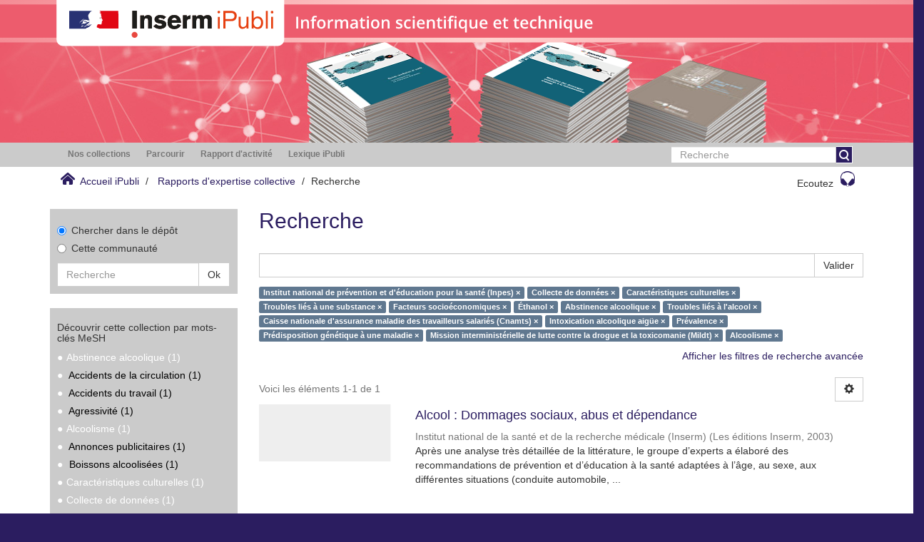

--- FILE ---
content_type: text/html;charset=utf-8
request_url: https://ipubli.inserm.fr/handle/10608/1/discover?filtertype_10=mesh&filtertype_11=mesh&filtertype_12=mesh&filter_relational_operator_12=equals&filter_relational_operator_11=equals&filter_relational_operator_10=equals&filtertype_0=mesh&filtertype_1=mesh&filtertype_2=mesh&filter_relational_operator_1=equals&filtertype_3=mesh&filter_relational_operator_0=equals&filtertype_4=sponsorship&filter_2=Abstinence+alcoolique&filter_relational_operator_3=equals&filtertype_5=mesh&filter_1=Caract%C3%A9ristiques+culturelles&filter_relational_operator_2=equals&filtertype_6=mesh&filter_0=Collecte+de+donn%C3%A9es&filter_relational_operator_5=equals&filtertype_7=mesh&filter_relational_operator_4=equals&filtertype_8=sponsorship&filter_6=Pr%C3%A9valence&filter_relational_operator_7=equals&filtertype_9=mesh&filter_5=Intoxication+alcoolique+aig%C3%BCe&filter_relational_operator_6=equals&filter_4=Caisse+nationale+d%27assurance+maladie+des+travailleurs+salari%C3%A9s+%28Cnamts%29&filter_relational_operator_9=equals&filter_3=Troubles+li%C3%A9s+%C3%A0+l%27alcool&filter_relational_operator_8=equals&filter_11=Facteurs+socio%C3%A9conomiques&filter_9=Alcoolisme&filter_10=Troubles+li%C3%A9s+%C3%A0+une+substance&filter_8=Mission+interminist%C3%A9rielle+de+lutte+contre+la+drogue+et+la+toxicomanie+%28Mildt%29&filter_7=Pr%C3%A9disposition+g%C3%A9n%C3%A9tique+%C3%A0+une+maladie&filter_12=%C3%89thanol&filtertype=sponsorship&filter_relational_operator=equals&filter=Institut+national+de+pr%C3%A9vention+et+d%27%C3%A9ducation+pour+la+sant%C3%A9+%28Inpes%29
body_size: 71888
content:
<!DOCTYPE html>
            <!--[if lt IE 7]> <html class="no-js lt-ie9 lt-ie8 lt-ie7" lang="en"> <![endif]-->
            <!--[if IE 7]>    <html class="no-js lt-ie9 lt-ie8" lang="en"> <![endif]-->
            <!--[if IE 8]>    <html class="no-js lt-ie9" lang="en"> <![endif]-->
            <!--[if gt IE 8]><!--> <html class="no-js" lang="en"> <!--<![endif]-->
            <head><META http-equiv="Content-Type" content="text/html; charset=UTF-8">
<meta content="text/html; charset=UTF-8" http-equiv="Content-Type">
<meta content="IE=edge,chrome=1" http-equiv="X-UA-Compatible">
<meta content="width=device-width,initial-scale=1" name="viewport">
<link rel="shortcut icon" href="/themes/Inserm_ExpColl/images/favicon.ico">
<link rel="apple-touch-icon" href="/themes/Inserm_ExpColl/images/apple-touch-icon.png">
<meta name="Generator" content="DSpace 5.5">
<link href="/themes/Inserm_ExpColl/styles/main.css" rel="stylesheet">
<link type="application/opensearchdescription+xml" rel="search" href="http://ipubli.inserm.fr:80/open-search/description.xml" title="DSpace">
<script>
                //Clear default text of emty text areas on focus
                function tFocus(element)
                {
                if (element.value == ' '){element.value='';}
                }
                //Clear default text of emty text areas on submit
                function tSubmit(form)
                {
                var defaultedElements = document.getElementsByTagName("textarea");
                for (var i=0; i != defaultedElements.length; i++){
                if (defaultedElements[i].value == ' '){
                defaultedElements[i].value='';}}
                }
                //Disable pressing 'enter' key to submit a form (otherwise pressing 'enter' causes a submission to start over)
                function disableEnterKey(e)
                {
                var key;

                if(window.event)
                key = window.event.keyCode; //Internet Explorer
                else
                key = e.which; //Firefox and Netscape

                if(key == 13) //if "Enter" pressed, then disable!
                return false;
                else
                return true;
                }
            </script><!--[if lt IE 9]>
                <script src="/themes/Inserm_ExpColl/vendor/html5shiv/dist/html5shiv.js"> </script>
                <script src="/themes/Inserm_ExpColl/vendor/respond/dest/respond.min.js"> </script>
                <![endif]--><script src="/themes/Inserm_ExpColl/vendor/modernizr/modernizr.min.js"> </script>
<title>Recherche</title>
<script type="text/javascript">var switchTo5x=true;</script><script src="//w.sharethis.com/button/buttons.js" type="text/javascript"> </script><script src="//s.sharethis.com/loader.js" type="text/javascript"> </script><script src="//f1-eu.readspeaker.com/script/5428/ReadSpeaker.js?pids=embhl" type="text/javascript"> </script><script src="/static/js/inserm-analytics.js"> </script>
</head><body>
<div class="top-container">
<header>
<div role="navigation" class="navbar navbar-default navbar-static-top">
<div class="hidden-xs hidden-sm banner">
<img src="/themes/Inserm_ExpColl//images/ExpertiseColl.png"><img style="position: absolute;               top:0px;               z-index: 2;               height: 35%;" src="/themes/Inserm_ExpColl//images/RoseDesktop.svg"></div>
<div class="visible-xs visible-sm hidden-md hidden-lg banner">
<img src="/themes/Inserm_ExpColl//images/header-mob-EC.jpg"><img style="position: absolute;               left: 0px;               top:0px;               z-index: 2; " src="/themes/Inserm_ExpColl//images/RoseMobIST.svg"></div>
</div>
</header>
<div class="hidden" id="no-js-warning-wrapper">
<div id="no-js-warning">
<div class="notice failure">JavaScript is disabled for your browser. Some features of this site may not work without it.</div>
</div>
</div>
<div class="row">
<div role="navigation" class="col-xs-12 col-sm-12 ds-navigation">
<div class="container">
<div class="hidden-sm hidden-xs">
<div class="word-break hidden-print" id="ds-options">
<div class="col-xs-12 col-sm-6 col-md-9">
<ul class="nav nav-pills">
<li role="presentation" class="dropdown ">
<a aria-expanded="false" aria-haspopup="true" role="button" href="#" data-toggle="dropdown" class="dropdown-toggle">
<h2 class="ds-option-set-head  h6">Nos collections</h2>
</a>
<ul class="dropdown-menu">
<li id="aspect_viewArtifacts_Navigation_list_communityBrowse" class="list-group">
<a href="/handle/10608/1" class="list-group-item ds-option">Rapports d'expertise collective</a><a href="/handle/10608/10030" class="list-group-item ds-option">Les Cahiers du Comit&eacute; pour l'histoire de l'Inserm</a><a href="/handle/10608/10901" class="list-group-item ds-option">Archives et patrimoine num&eacute;rique</a><a href="/handle/10608/224" class="list-group-item ds-option">Revue m&eacute;decine/sciences</a><a href="/handle/10608/6819" class="list-group-item ds-option">Inserm magazine</a><a href="/handle/10608/9999" class="list-group-item ds-option">Les Dossiers Sciences et soci&eacute;t&eacute;</a>
</li>
</ul>
</li>
<li role="presentation" class="dropdown browse">
<a aria-expanded="false" aria-haspopup="true" role="button" href="#" data-toggle="dropdown" class="dropdown-toggle">
<h2 class="ds-option-set-head  h6">Parcourir</h2>
</a>
<ul class="dropdown-menu">
<li id="aspect_viewArtifacts_Navigation_list_browse" class="list-group">
<a class="list-group-item active"><span class="h5 list-group-item-heading  h5">Tout iPubli</span></a><a href="/community-list" class="list-group-item ds-option">Communaut&eacute;s &amp; Collections</a><a href="/browse?type=dateissued" class="list-group-item ds-option">Par date de publication</a><a href="/browse?type=author" class="list-group-item ds-option">Auteurs</a><a href="/browse?type=title" class="list-group-item ds-option">Titres</a><a href="/browse?type=subject" class="list-group-item ds-option">Sujets</a><a class="list-group-item active"><span class="h5 list-group-item-heading  h5">Cette communaut&eacute;</span></a><a href="/handle/10608/1/browse?type=dateissued" class="list-group-item ds-option">Par date de publication</a><a href="/handle/10608/1/browse?type=author" class="list-group-item ds-option">Auteurs</a><a href="/handle/10608/1/browse?type=title" class="list-group-item ds-option">Titres</a><a href="/handle/10608/1/browse?type=subject" class="list-group-item ds-option">Sujets</a>
</li>
</ul>
</li>
<li role="presentation" class="dropdown account">
<a aria-expanded="false" aria-haspopup="true" role="button" href="#" data-toggle="dropdown" class="dropdown-toggle">
<h2 class="ds-option-set-head  h6">Mon compte</h2>
</a>
<ul class="dropdown-menu">
<li id="aspect_viewArtifacts_Navigation_list_account" class="list-group">
<a href="/login" class="list-group-item ds-option">Ouvrir une session</a>
</li>
</ul>
</li>
<li role="presentation" class="dropdown context">
<a aria-expanded="false" aria-haspopup="true" role="button" href="#" data-toggle="dropdown" class="dropdown-toggle"></a>
<ul class="dropdown-menu">
<li id="aspect_viewArtifacts_Navigation_list_context" class="list-group"></li>
</ul>
</li>
<li role="presentation" class="dropdown administrative">
<a aria-expanded="false" aria-haspopup="true" role="button" href="#" data-toggle="dropdown" class="dropdown-toggle"></a>
<ul class="dropdown-menu">
<li id="aspect_viewArtifacts_Navigation_list_administrative" class="list-group"></li>
</ul>
</li>
<li role="presentation" class="dropdown reportingSuite">
<a aria-expanded="false" aria-haspopup="true" role="button" href="#" data-toggle="dropdown" class="dropdown-toggle">
<h2 class="ds-option-set-head  h6">Rapport d'activit&eacute;</h2>
</a>
<ul class="dropdown-menu">
<li id="aspect_statistics_Navigation_list_reportingSuite" class="list-group atmire-module">
<a href="/handle/10608/1/most-popular/item" class="list-group-item ds-option">Publications les plus consult&eacute;es</a><a href="/handle/10608/1/most-popular/country" class="list-group-item ds-option">Statistiques par pays</a><a href="/handle/10608/1/most-popular/author" class="list-group-item ds-option">Auteurs les plus consult&eacute;s</a>
</li>
</ul>
</li>
<li class="dropdown" role="presentation">
<a aria-expanded="false" aria-haspopup="true" role="button" class="dropdown-toggle" href="/viewlexicon">
<h2 class="ds-option-set-head  h6">Lexique iPubli</h2>
</a>
</li>
</ul>
</div>
<div class="col-md-3">
<div class="ds-option-set" id="ds-search-option">
<form method="post" class="" id="ds-search-form" action="/discover">
<fieldset>
<div class="input-group">
<input placeholder="Recherche" type="text" class="ds-text-field form-control" name="query"><span class="input-group-btn"><button title="Valider" class="ds-button-field btn btn-primary" onclick="
                                                        var radio = document.getElementById(&quot;ds-search-form-scope-container&quot;);
                                                        if (radio != undefined &amp;&amp; radio.checked)
                                                        {
                                                        var form = document.getElementById(&quot;ds-search-form&quot;);
                                                        form.action=
                                                    &quot;/handle/&quot; + radio.value + &quot;/discover&quot; ; 
                                                        }
                                                    "></button></span>
</div>
</fieldset>
</form>
</div>
</div>
</div>
</div>
<div class="pull-left visible-sm visible-xs">
<button type="button" class="navbar-toggle" data-toggle="offcanvas"><span class="sr-only">Toggle navigation</span><span class="icon-bar"></span><span class="icon-bar"></span><span class="icon-bar"></span></button>
</div>
</div>
</div>
</div>
<div class="trail-wrapper hidden-print">
<div class="container">
<div class="row">
<div class="col-xs-12">
<div class="breadcrumb dropdown visible-xs">
<a data-toggle="dropdown" class="dropdown-toggle" role="button" href="#" id="trail-dropdown-toggle"><i aria-hidden="true" class="glyphicon glyphicon-home"></i>&nbsp;
                                            Accueil iPubli&nbsp;<b class="caret"></b></a>
<ul aria-labelledby="trail-dropdown-toggle" role="menu" class="dropdown-menu">
<li role="presentation">
<a role="menuitem" href="/"><i aria-hidden="true" class="glyphicon glyphicon-home"></i>&nbsp;
                        Accueil iPubli</a>
</li>
<li role="presentation">
<a role="menuitem" href="/handle/10608/1">Rapports d'expertise collective</a>
</li>
<li role="presentation" class="disabled">
<a href="#" role="menuitem">Recherche</a>
</li>
</ul>
</div>
<ul class="breadcrumb pull-left hidden-xs">
<li>
<i class="home-icon"></i>&nbsp;
            <a href="/">Accueil iPubli</a>
</li>
<li>
<a href="/handle/10608/1">Rapports d'expertise collective</a>
</li>
<li class="active">Recherche</li>
</ul>
<div class="pull-right">
<div class="rs_skip" id="readspeaker_button1">
<a class="btn btn-default headphone-button" accesskey="L" rel="nofollow" href="//app-eu.readspeaker.com/cgi-bin/rsent?customerid=5428&lang=fr_fr&readid=main-container&url=" onclick="readpage(this.href, 'xp1'); return false;">Ecoutez<span class="headphone-icon"></span></a>
</div>
<div class="rs_skip rs_preserve" id="xp1"></div>
</div>
</div>
</div>
</div>
</div>
<div class="container" id="main-container">
<div class="row row-offcanvas row-offcanvas-right">
<div class="horizontal-slider clearfix">
<div class="hidden-xs col-sm-3 col-md-3 left-side-bar">
<div></div>
<div class="ds-search-sidebar sidebar-block">
<form method="post" class="" id="ds-search-form" action="/discover">
<fieldset>
<div class="radio">
<label><input checked value="" name="scope" type="radio" id="ds-search-form-scope-all">Chercher dans le d&eacute;p&ocirc;t</label>
</div>
<div class="radio">
<label><input name="scope" type="radio" id="ds-search-form-scope-container" value="10608/1">Cette communaut&eacute;</label>
</div>
<div class="input-group">
<input placeholder="Recherche" type="text" class="ds-text-field form-control" name="query"><span class="input-group-btn"><button title="Valider" class="ds-button-field btn btn-default"><span>Ok</span></button></span>
</div>
</fieldset>
</form>
</div>
<div class="sidebar-block discovery-facet">
<h2 class="ds-head page-header discovery-facet-header h5">D&eacute;couvrir cette collection par mots-cl&eacute;s MeSH</h2>
<ul id="aspect_discovery_SidebarFacetsTransformer_list_mesh" class="ds-simple-list">
<li id="aspect_discovery_SidebarFacetsTransformer_item_0_5394443708395517" class="ds-simple-list-item selected">Abstinence alcoolique (1)</li>
<li class="ds-simple-list-item">
<a href="/handle/10608/1/discover?filtertype_10=mesh&filtertype_11=mesh&filtertype_12=sponsorship&filtertype_13=mesh&filter_relational_operator_12=equals&filter_relational_operator_11=equals&filter_relational_operator_10=equals&filter_relational_operator_13=equals&filtertype_0=sponsorship&filtertype_1=mesh&filtertype_2=mesh&filter_relational_operator_1=equals&filtertype_3=mesh&filter_relational_operator_0=equals&filtertype_4=mesh&filter_2=Caract%C3%A9ristiques+culturelles&filter_relational_operator_3=equals&filtertype_5=mesh&filter_1=Collecte+de+donn%C3%A9es&filter_relational_operator_2=equals&filtertype_6=mesh&filter_0=Institut+national+de+pr%C3%A9vention+et+d%27%C3%A9ducation+pour+la+sant%C3%A9+%28Inpes%29&filter_relational_operator_5=equals&filtertype_7=mesh&filter_relational_operator_4=equals&filtertype_8=sponsorship&filter_6=Abstinence+alcoolique&filter_relational_operator_7=equals&filtertype_9=mesh&filter_5=%C3%89thanol&filter_relational_operator_6=equals&filter_4=Facteurs+socio%C3%A9conomiques&filter_relational_operator_9=equals&filter_3=Troubles+li%C3%A9s+%C3%A0+une+substance&filter_relational_operator_8=equals&filter_11=Pr%C3%A9disposition+g%C3%A9n%C3%A9tique+%C3%A0+une+maladie&filter_9=Intoxication+alcoolique+aig%C3%BCe&filter_10=Pr%C3%A9valence&filter_8=Caisse+nationale+d%27assurance+maladie+des+travailleurs+salari%C3%A9s+%28Cnamts%29&filter_7=Troubles+li%C3%A9s+%C3%A0+l%27alcool&filter_13=Alcoolisme&filter_12=Mission+interminist%C3%A9rielle+de+lutte+contre+la+drogue+et+la+toxicomanie+%28Mildt%29&filtertype=mesh&filter_relational_operator=equals&filter=Accidents+de+la+circulation">Accidents de la circulation (1)</a>
</li>
<li class="ds-simple-list-item">
<a href="/handle/10608/1/discover?filtertype_10=mesh&filtertype_11=mesh&filtertype_12=sponsorship&filtertype_13=mesh&filter_relational_operator_12=equals&filter_relational_operator_11=equals&filter_relational_operator_10=equals&filter_relational_operator_13=equals&filtertype_0=sponsorship&filtertype_1=mesh&filtertype_2=mesh&filter_relational_operator_1=equals&filtertype_3=mesh&filter_relational_operator_0=equals&filtertype_4=mesh&filter_2=Caract%C3%A9ristiques+culturelles&filter_relational_operator_3=equals&filtertype_5=mesh&filter_1=Collecte+de+donn%C3%A9es&filter_relational_operator_2=equals&filtertype_6=mesh&filter_0=Institut+national+de+pr%C3%A9vention+et+d%27%C3%A9ducation+pour+la+sant%C3%A9+%28Inpes%29&filter_relational_operator_5=equals&filtertype_7=mesh&filter_relational_operator_4=equals&filtertype_8=sponsorship&filter_6=Abstinence+alcoolique&filter_relational_operator_7=equals&filtertype_9=mesh&filter_5=%C3%89thanol&filter_relational_operator_6=equals&filter_4=Facteurs+socio%C3%A9conomiques&filter_relational_operator_9=equals&filter_3=Troubles+li%C3%A9s+%C3%A0+une+substance&filter_relational_operator_8=equals&filter_11=Pr%C3%A9disposition+g%C3%A9n%C3%A9tique+%C3%A0+une+maladie&filter_9=Intoxication+alcoolique+aig%C3%BCe&filter_10=Pr%C3%A9valence&filter_8=Caisse+nationale+d%27assurance+maladie+des+travailleurs+salari%C3%A9s+%28Cnamts%29&filter_7=Troubles+li%C3%A9s+%C3%A0+l%27alcool&filter_13=Alcoolisme&filter_12=Mission+interminist%C3%A9rielle+de+lutte+contre+la+drogue+et+la+toxicomanie+%28Mildt%29&filtertype=mesh&filter_relational_operator=equals&filter=Accidents+du+travail">Accidents du travail (1)</a>
</li>
<li class="ds-simple-list-item">
<a href="/handle/10608/1/discover?filtertype_10=mesh&filtertype_11=mesh&filtertype_12=sponsorship&filtertype_13=mesh&filter_relational_operator_12=equals&filter_relational_operator_11=equals&filter_relational_operator_10=equals&filter_relational_operator_13=equals&filtertype_0=sponsorship&filtertype_1=mesh&filtertype_2=mesh&filter_relational_operator_1=equals&filtertype_3=mesh&filter_relational_operator_0=equals&filtertype_4=mesh&filter_2=Caract%C3%A9ristiques+culturelles&filter_relational_operator_3=equals&filtertype_5=mesh&filter_1=Collecte+de+donn%C3%A9es&filter_relational_operator_2=equals&filtertype_6=mesh&filter_0=Institut+national+de+pr%C3%A9vention+et+d%27%C3%A9ducation+pour+la+sant%C3%A9+%28Inpes%29&filter_relational_operator_5=equals&filtertype_7=mesh&filter_relational_operator_4=equals&filtertype_8=sponsorship&filter_6=Abstinence+alcoolique&filter_relational_operator_7=equals&filtertype_9=mesh&filter_5=%C3%89thanol&filter_relational_operator_6=equals&filter_4=Facteurs+socio%C3%A9conomiques&filter_relational_operator_9=equals&filter_3=Troubles+li%C3%A9s+%C3%A0+une+substance&filter_relational_operator_8=equals&filter_11=Pr%C3%A9disposition+g%C3%A9n%C3%A9tique+%C3%A0+une+maladie&filter_9=Intoxication+alcoolique+aig%C3%BCe&filter_10=Pr%C3%A9valence&filter_8=Caisse+nationale+d%27assurance+maladie+des+travailleurs+salari%C3%A9s+%28Cnamts%29&filter_7=Troubles+li%C3%A9s+%C3%A0+l%27alcool&filter_13=Alcoolisme&filter_12=Mission+interminist%C3%A9rielle+de+lutte+contre+la+drogue+et+la+toxicomanie+%28Mildt%29&filtertype=mesh&filter_relational_operator=equals&filter=Agressivit%C3%A9">Agressivit&eacute; (1)</a>
</li>
<li id="aspect_discovery_SidebarFacetsTransformer_item_0_7072668828053205" class="ds-simple-list-item selected">Alcoolisme (1)</li>
<li class="ds-simple-list-item">
<a href="/handle/10608/1/discover?filtertype_10=mesh&filtertype_11=mesh&filtertype_12=sponsorship&filtertype_13=mesh&filter_relational_operator_12=equals&filter_relational_operator_11=equals&filter_relational_operator_10=equals&filter_relational_operator_13=equals&filtertype_0=sponsorship&filtertype_1=mesh&filtertype_2=mesh&filter_relational_operator_1=equals&filtertype_3=mesh&filter_relational_operator_0=equals&filtertype_4=mesh&filter_2=Caract%C3%A9ristiques+culturelles&filter_relational_operator_3=equals&filtertype_5=mesh&filter_1=Collecte+de+donn%C3%A9es&filter_relational_operator_2=equals&filtertype_6=mesh&filter_0=Institut+national+de+pr%C3%A9vention+et+d%27%C3%A9ducation+pour+la+sant%C3%A9+%28Inpes%29&filter_relational_operator_5=equals&filtertype_7=mesh&filter_relational_operator_4=equals&filtertype_8=sponsorship&filter_6=Abstinence+alcoolique&filter_relational_operator_7=equals&filtertype_9=mesh&filter_5=%C3%89thanol&filter_relational_operator_6=equals&filter_4=Facteurs+socio%C3%A9conomiques&filter_relational_operator_9=equals&filter_3=Troubles+li%C3%A9s+%C3%A0+une+substance&filter_relational_operator_8=equals&filter_11=Pr%C3%A9disposition+g%C3%A9n%C3%A9tique+%C3%A0+une+maladie&filter_9=Intoxication+alcoolique+aig%C3%BCe&filter_10=Pr%C3%A9valence&filter_8=Caisse+nationale+d%27assurance+maladie+des+travailleurs+salari%C3%A9s+%28Cnamts%29&filter_7=Troubles+li%C3%A9s+%C3%A0+l%27alcool&filter_13=Alcoolisme&filter_12=Mission+interminist%C3%A9rielle+de+lutte+contre+la+drogue+et+la+toxicomanie+%28Mildt%29&filtertype=mesh&filter_relational_operator=equals&filter=Annonces+publicitaires">Annonces publicitaires (1)</a>
</li>
<li class="ds-simple-list-item">
<a href="/handle/10608/1/discover?filtertype_10=mesh&filtertype_11=mesh&filtertype_12=sponsorship&filtertype_13=mesh&filter_relational_operator_12=equals&filter_relational_operator_11=equals&filter_relational_operator_10=equals&filter_relational_operator_13=equals&filtertype_0=sponsorship&filtertype_1=mesh&filtertype_2=mesh&filter_relational_operator_1=equals&filtertype_3=mesh&filter_relational_operator_0=equals&filtertype_4=mesh&filter_2=Caract%C3%A9ristiques+culturelles&filter_relational_operator_3=equals&filtertype_5=mesh&filter_1=Collecte+de+donn%C3%A9es&filter_relational_operator_2=equals&filtertype_6=mesh&filter_0=Institut+national+de+pr%C3%A9vention+et+d%27%C3%A9ducation+pour+la+sant%C3%A9+%28Inpes%29&filter_relational_operator_5=equals&filtertype_7=mesh&filter_relational_operator_4=equals&filtertype_8=sponsorship&filter_6=Abstinence+alcoolique&filter_relational_operator_7=equals&filtertype_9=mesh&filter_5=%C3%89thanol&filter_relational_operator_6=equals&filter_4=Facteurs+socio%C3%A9conomiques&filter_relational_operator_9=equals&filter_3=Troubles+li%C3%A9s+%C3%A0+une+substance&filter_relational_operator_8=equals&filter_11=Pr%C3%A9disposition+g%C3%A9n%C3%A9tique+%C3%A0+une+maladie&filter_9=Intoxication+alcoolique+aig%C3%BCe&filter_10=Pr%C3%A9valence&filter_8=Caisse+nationale+d%27assurance+maladie+des+travailleurs+salari%C3%A9s+%28Cnamts%29&filter_7=Troubles+li%C3%A9s+%C3%A0+l%27alcool&filter_13=Alcoolisme&filter_12=Mission+interminist%C3%A9rielle+de+lutte+contre+la+drogue+et+la+toxicomanie+%28Mildt%29&filtertype=mesh&filter_relational_operator=equals&filter=Boissons+alcoolis%C3%A9es">Boissons alcoolis&eacute;es (1)</a>
</li>
<li id="aspect_discovery_SidebarFacetsTransformer_item_0_6717056876446161" class="ds-simple-list-item selected">Caract&eacute;ristiques culturelles (1)</li>
<li id="aspect_discovery_SidebarFacetsTransformer_item_0_8090482709360892" class="ds-simple-list-item selected">Collecte de donn&eacute;es (1)</li>
<li class="ds-simple-list-item">
<a href="/handle/10608/1/discover?filtertype_10=mesh&filtertype_11=mesh&filtertype_12=sponsorship&filtertype_13=mesh&filter_relational_operator_12=equals&filter_relational_operator_11=equals&filter_relational_operator_10=equals&filter_relational_operator_13=equals&filtertype_0=sponsorship&filtertype_1=mesh&filtertype_2=mesh&filter_relational_operator_1=equals&filtertype_3=mesh&filter_relational_operator_0=equals&filtertype_4=mesh&filter_2=Caract%C3%A9ristiques+culturelles&filter_relational_operator_3=equals&filtertype_5=mesh&filter_1=Collecte+de+donn%C3%A9es&filter_relational_operator_2=equals&filtertype_6=mesh&filter_0=Institut+national+de+pr%C3%A9vention+et+d%27%C3%A9ducation+pour+la+sant%C3%A9+%28Inpes%29&filter_relational_operator_5=equals&filtertype_7=mesh&filter_relational_operator_4=equals&filtertype_8=sponsorship&filter_6=Abstinence+alcoolique&filter_relational_operator_7=equals&filtertype_9=mesh&filter_5=%C3%89thanol&filter_relational_operator_6=equals&filter_4=Facteurs+socio%C3%A9conomiques&filter_relational_operator_9=equals&filter_3=Troubles+li%C3%A9s+%C3%A0+une+substance&filter_relational_operator_8=equals&filter_11=Pr%C3%A9disposition+g%C3%A9n%C3%A9tique+%C3%A0+une+maladie&filter_9=Intoxication+alcoolique+aig%C3%BCe&filter_10=Pr%C3%A9valence&filter_8=Caisse+nationale+d%27assurance+maladie+des+travailleurs+salari%C3%A9s+%28Cnamts%29&filter_7=Troubles+li%C3%A9s+%C3%A0+l%27alcool&filter_13=Alcoolisme&filter_12=Mission+interminist%C3%A9rielle+de+lutte+contre+la+drogue+et+la+toxicomanie+%28Mildt%29&filtertype=mesh&filter_relational_operator=equals&filter=Comorbidit%C3%A9">Comorbidit&eacute; (1)</a>
</li>
<li class="ds-simple-list-item">
<a href="/handle/10608/1/search-filter?filtertype_10=mesh&filtertype_11=mesh&filtertype_12=sponsorship&filtertype_13=mesh&filter_relational_operator_12=equals&filter_relational_operator_11=equals&filter_relational_operator_10=equals&filter_relational_operator_13=equals&filtertype_0=sponsorship&filtertype_1=mesh&filtertype_2=mesh&filter_relational_operator_1=equals&filtertype_3=mesh&filter_relational_operator_0=equals&filtertype_4=mesh&filter_2=Caract%C3%A9ristiques+culturelles&filter_relational_operator_3=equals&filtertype_5=mesh&filter_1=Collecte+de+donn%C3%A9es&filter_relational_operator_2=equals&filtertype_6=mesh&filter_0=Institut+national+de+pr%C3%A9vention+et+d%27%C3%A9ducation+pour+la+sant%C3%A9+%28Inpes%29&filter_relational_operator_5=equals&filtertype_7=mesh&filter_relational_operator_4=equals&filtertype_8=sponsorship&filter_6=Abstinence+alcoolique&filter_relational_operator_7=equals&filtertype_9=mesh&filter_5=%C3%89thanol&filter_relational_operator_6=equals&filter_4=Facteurs+socio%C3%A9conomiques&filter_relational_operator_9=equals&filter_3=Troubles+li%C3%A9s+%C3%A0+une+substance&filter_relational_operator_8=equals&filter_11=Pr%C3%A9disposition+g%C3%A9n%C3%A9tique+%C3%A0+une+maladie&filter_9=Intoxication+alcoolique+aig%C3%BCe&filter_10=Pr%C3%A9valence&filter_8=Caisse+nationale+d%27assurance+maladie+des+travailleurs+salari%C3%A9s+%28Cnamts%29&filter_7=Troubles+li%C3%A9s+%C3%A0+l%27alcool&filter_13=Alcoolisme&filter_12=Mission+interminist%C3%A9rielle+de+lutte+contre+la+drogue+et+la+toxicomanie+%28Mildt%29&field=mesh">... Voir plus</a>
</li>
</ul>
<h2 class="ds-head page-header discovery-facet-header h5">Commanditaire</h2>
<ul id="aspect_discovery_SidebarFacetsTransformer_list_sponsorship" class="ds-simple-list">
<li id="aspect_discovery_SidebarFacetsTransformer_item_0_8406942553375565" class="ds-simple-list-item selected">Caisse nationale d'assurance maladie des travailleurs salari&eacute;s (Cnamts) (1)</li>
<li id="aspect_discovery_SidebarFacetsTransformer_item_0_12732784534471164" class="ds-simple-list-item selected">Institut national de pr&eacute;vention et d'&eacute;ducation pour la sant&eacute; (Inpes) (1)</li>
<li id="aspect_discovery_SidebarFacetsTransformer_item_0_7457633443518209" class="ds-simple-list-item selected">Mission interminist&eacute;rielle de lutte contre la drogue et la toxicomanie (Mildt) (1)</li>
</ul>
</div>
<div class="methodoBlock sidebar-block">
<h3 class="ds-sublist-head">En savoir plus</h3>
<ul>
<li>
<a onclick="window.open(this.href,'_blank');return false;" href="/pages/methode">La m&eacute;thodologie des expertises
                        collectives
                    </a>
</li>
<li>
<a onclick="window.open(this.href,'_blank');return false;" href="/pages/histoire_JE">L'histoire des expertises collectives &agrave;
                        l'Inserm
                    </a>
</li>
</ul>
</div>
</div>
<div class="col-xs-12 col-sm-9 col-md-9 main-content">
<div>
<h2 class="ds-div-head page-header first-page-header">Recherche</h2>
<div id="aspect_discovery_SimpleSearch_div_search" class="ds-static-div primary">
<p class="ds-paragraph">
<input id="aspect_discovery_SimpleSearch_field_discovery-json-search-url" class="ds-hidden-field form-control" name="discovery-json-search-url" type="hidden" value="https://www.ipubli.inserm.fr/JSON/discovery/search">
</p>
<p class="ds-paragraph">
<input id="aspect_discovery_SimpleSearch_field_discovery-json-scope" class="ds-hidden-field form-control" name="discovery-json-scope" type="hidden" value="10608/1">
</p>
<p class="ds-paragraph">
<input id="aspect_discovery_SimpleSearch_field_contextpath" class="ds-hidden-field form-control" name="contextpath" type="hidden" value="">
</p>
<div id="aspect_discovery_SimpleSearch_div_discovery-search-box" class="ds-static-div discoverySearchBox">
<form id="aspect_discovery_SimpleSearch_div_general-query" class="ds-interactive-div discover-search-box" action="discover" method="get" onsubmit="javascript:tSubmit(this);">
<fieldset id="aspect_discovery_SimpleSearch_list_primary-search" class="ds-form-list">
<div class="ds-form-item row">
<div class="col-sm-12">
<p class="input-group">
<input id="aspect_discovery_SimpleSearch_field_query" class="ds-text-field form-control" name="query" type="text" value=""><span class="input-group-btn"><button id="aspect_discovery_SimpleSearch_field_submit" class="ds-button-field btn btn-default search-icon search-icon" name="submit" type="submit">Valider</button></span>
</p>
</div>
</div>
<div id="filters-overview-wrapper-squared"></div>
</fieldset>
<p class="ds-paragraph">
<input id="aspect_discovery_SimpleSearch_field_filtertype_10" class="ds-hidden-field form-control" name="filtertype_10" type="hidden" value="mesh">
</p>
<p class="ds-paragraph">
<input id="aspect_discovery_SimpleSearch_field_filtertype_11" class="ds-hidden-field form-control" name="filtertype_11" type="hidden" value="mesh">
</p>
<p class="ds-paragraph">
<input id="aspect_discovery_SimpleSearch_field_filtertype_12" class="ds-hidden-field form-control" name="filtertype_12" type="hidden" value="sponsorship">
</p>
<p class="ds-paragraph">
<input id="aspect_discovery_SimpleSearch_field_filtertype_13" class="ds-hidden-field form-control" name="filtertype_13" type="hidden" value="mesh">
</p>
<p class="ds-paragraph">
<input id="aspect_discovery_SimpleSearch_field_filter_relational_operator_12" class="ds-hidden-field form-control" name="filter_relational_operator_12" type="hidden" value="equals">
</p>
<p class="ds-paragraph">
<input id="aspect_discovery_SimpleSearch_field_filter_relational_operator_11" class="ds-hidden-field form-control" name="filter_relational_operator_11" type="hidden" value="equals">
</p>
<p class="ds-paragraph">
<input id="aspect_discovery_SimpleSearch_field_filter_relational_operator_10" class="ds-hidden-field form-control" name="filter_relational_operator_10" type="hidden" value="equals">
</p>
<p class="ds-paragraph">
<input id="aspect_discovery_SimpleSearch_field_filter_relational_operator_13" class="ds-hidden-field form-control" name="filter_relational_operator_13" type="hidden" value="equals">
</p>
<p class="ds-paragraph">
<input id="aspect_discovery_SimpleSearch_field_filtertype_0" class="ds-hidden-field form-control" name="filtertype_0" type="hidden" value="sponsorship">
</p>
<p class="ds-paragraph">
<input id="aspect_discovery_SimpleSearch_field_filtertype_1" class="ds-hidden-field form-control" name="filtertype_1" type="hidden" value="mesh">
</p>
<p class="ds-paragraph">
<input id="aspect_discovery_SimpleSearch_field_filtertype_2" class="ds-hidden-field form-control" name="filtertype_2" type="hidden" value="mesh">
</p>
<p class="ds-paragraph">
<input id="aspect_discovery_SimpleSearch_field_filter_relational_operator_1" class="ds-hidden-field form-control" name="filter_relational_operator_1" type="hidden" value="equals">
</p>
<p class="ds-paragraph">
<input id="aspect_discovery_SimpleSearch_field_filtertype_3" class="ds-hidden-field form-control" name="filtertype_3" type="hidden" value="mesh">
</p>
<p class="ds-paragraph">
<input id="aspect_discovery_SimpleSearch_field_filter_relational_operator_0" class="ds-hidden-field form-control" name="filter_relational_operator_0" type="hidden" value="equals">
</p>
<p class="ds-paragraph">
<input id="aspect_discovery_SimpleSearch_field_filtertype_4" class="ds-hidden-field form-control" name="filtertype_4" type="hidden" value="mesh">
</p>
<p class="ds-paragraph">
<input id="aspect_discovery_SimpleSearch_field_filter_2" class="ds-hidden-field form-control" name="filter_2" type="hidden" value="Caract&eacute;ristiques culturelles">
</p>
<p class="ds-paragraph">
<input id="aspect_discovery_SimpleSearch_field_filter_relational_operator_3" class="ds-hidden-field form-control" name="filter_relational_operator_3" type="hidden" value="equals">
</p>
<p class="ds-paragraph">
<input id="aspect_discovery_SimpleSearch_field_filtertype_5" class="ds-hidden-field form-control" name="filtertype_5" type="hidden" value="mesh">
</p>
<p class="ds-paragraph">
<input id="aspect_discovery_SimpleSearch_field_filter_1" class="ds-hidden-field form-control" name="filter_1" type="hidden" value="Collecte de donn&eacute;es">
</p>
<p class="ds-paragraph">
<input id="aspect_discovery_SimpleSearch_field_filter_relational_operator_2" class="ds-hidden-field form-control" name="filter_relational_operator_2" type="hidden" value="equals">
</p>
<p class="ds-paragraph">
<input id="aspect_discovery_SimpleSearch_field_filtertype_6" class="ds-hidden-field form-control" name="filtertype_6" type="hidden" value="mesh">
</p>
<p class="ds-paragraph">
<input id="aspect_discovery_SimpleSearch_field_filter_0" class="ds-hidden-field form-control" name="filter_0" type="hidden" value="Institut national de pr&eacute;vention et d'&eacute;ducation pour la sant&eacute; (Inpes)">
</p>
<p class="ds-paragraph">
<input id="aspect_discovery_SimpleSearch_field_filter_relational_operator_5" class="ds-hidden-field form-control" name="filter_relational_operator_5" type="hidden" value="equals">
</p>
<p class="ds-paragraph">
<input id="aspect_discovery_SimpleSearch_field_filtertype_7" class="ds-hidden-field form-control" name="filtertype_7" type="hidden" value="mesh">
</p>
<p class="ds-paragraph">
<input id="aspect_discovery_SimpleSearch_field_filter_relational_operator_4" class="ds-hidden-field form-control" name="filter_relational_operator_4" type="hidden" value="equals">
</p>
<p class="ds-paragraph">
<input id="aspect_discovery_SimpleSearch_field_filtertype_8" class="ds-hidden-field form-control" name="filtertype_8" type="hidden" value="sponsorship">
</p>
<p class="ds-paragraph">
<input id="aspect_discovery_SimpleSearch_field_filter_6" class="ds-hidden-field form-control" name="filter_6" type="hidden" value="Abstinence alcoolique">
</p>
<p class="ds-paragraph">
<input id="aspect_discovery_SimpleSearch_field_filter_relational_operator_7" class="ds-hidden-field form-control" name="filter_relational_operator_7" type="hidden" value="equals">
</p>
<p class="ds-paragraph">
<input id="aspect_discovery_SimpleSearch_field_filtertype_9" class="ds-hidden-field form-control" name="filtertype_9" type="hidden" value="mesh">
</p>
<p class="ds-paragraph">
<input id="aspect_discovery_SimpleSearch_field_filter_5" class="ds-hidden-field form-control" name="filter_5" type="hidden" value="&Eacute;thanol">
</p>
<p class="ds-paragraph">
<input id="aspect_discovery_SimpleSearch_field_filter_relational_operator_6" class="ds-hidden-field form-control" name="filter_relational_operator_6" type="hidden" value="equals">
</p>
<p class="ds-paragraph">
<input id="aspect_discovery_SimpleSearch_field_filter_4" class="ds-hidden-field form-control" name="filter_4" type="hidden" value="Facteurs socio&eacute;conomiques">
</p>
<p class="ds-paragraph">
<input id="aspect_discovery_SimpleSearch_field_filter_relational_operator_9" class="ds-hidden-field form-control" name="filter_relational_operator_9" type="hidden" value="equals">
</p>
<p class="ds-paragraph">
<input id="aspect_discovery_SimpleSearch_field_filter_3" class="ds-hidden-field form-control" name="filter_3" type="hidden" value="Troubles li&eacute;s &agrave; une substance">
</p>
<p class="ds-paragraph">
<input id="aspect_discovery_SimpleSearch_field_filter_relational_operator_8" class="ds-hidden-field form-control" name="filter_relational_operator_8" type="hidden" value="equals">
</p>
<p class="ds-paragraph">
<input id="aspect_discovery_SimpleSearch_field_filter_11" class="ds-hidden-field form-control" name="filter_11" type="hidden" value="Pr&eacute;disposition g&eacute;n&eacute;tique &agrave; une maladie">
</p>
<p class="ds-paragraph">
<input id="aspect_discovery_SimpleSearch_field_filter_9" class="ds-hidden-field form-control" name="filter_9" type="hidden" value="Intoxication alcoolique aig&uuml;e">
</p>
<p class="ds-paragraph">
<input id="aspect_discovery_SimpleSearch_field_filter_10" class="ds-hidden-field form-control" name="filter_10" type="hidden" value="Pr&eacute;valence">
</p>
<p class="ds-paragraph">
<input id="aspect_discovery_SimpleSearch_field_filter_8" class="ds-hidden-field form-control" name="filter_8" type="hidden" value="Caisse nationale d'assurance maladie des travailleurs salari&eacute;s (Cnamts)">
</p>
<p class="ds-paragraph">
<input id="aspect_discovery_SimpleSearch_field_filter_7" class="ds-hidden-field form-control" name="filter_7" type="hidden" value="Troubles li&eacute;s &agrave; l'alcool">
</p>
<p class="ds-paragraph">
<input id="aspect_discovery_SimpleSearch_field_filter_13" class="ds-hidden-field form-control" name="filter_13" type="hidden" value="Alcoolisme">
</p>
<p class="ds-paragraph">
<input id="aspect_discovery_SimpleSearch_field_filter_12" class="ds-hidden-field form-control" name="filter_12" type="hidden" value="Mission interminist&eacute;rielle de lutte contre la drogue et la toxicomanie (Mildt)">
</p>
</form>
<form id="aspect_discovery_SimpleSearch_div_search-filters" class="ds-interactive-div discover-filters-box " action="discover" method="get" onsubmit="javascript:tSubmit(this);">
<div class="ds-static-div clearfix">
<p class="ds-paragraph pull-right">
<a href="#" class="show-advanced-filters">Afficher les filtres de recherche avanc&eacute;e</a><a href="#" class="hide-advanced-filters hidden">Masquer les filtres de recherche avanc&eacute;e</a>
</p>
</div>
<h3 class="ds-div-head discovery-filters-wrapper-head hidden">Affiner la recherche</h3>
<div id="aspect_discovery_SimpleSearch_div_discovery-filters-wrapper" class="ds-static-div  hidden">
<p class="ds-paragraph">Utilisez des filtres pour affiner les r&eacute;sultats de votre recherche.</p>
<script type="text/javascript">
                if (!window.DSpace) {
                    window.DSpace = {};
                }
                if (!window.DSpace.discovery) {
                    window.DSpace.discovery = {};
                }
                if (!window.DSpace.discovery.filters) {
                    window.DSpace.discovery.filters = [];
                }
                window.DSpace.discovery.filters.push({
                    type: 'sponsorship',
                    relational_operator: 'equals',
                    query: 'Institut national de pr\u00E9vention et d\'\u00E9ducation pour la sant\u00E9 (Inpes)',
                });
            </script><script type="text/javascript">
                if (!window.DSpace) {
                    window.DSpace = {};
                }
                if (!window.DSpace.discovery) {
                    window.DSpace.discovery = {};
                }
                if (!window.DSpace.discovery.filters) {
                    window.DSpace.discovery.filters = [];
                }
                window.DSpace.discovery.filters.push({
                    type: 'mesh',
                    relational_operator: 'equals',
                    query: 'Collecte de donn\u00E9es',
                });
            </script><script type="text/javascript">
                if (!window.DSpace) {
                    window.DSpace = {};
                }
                if (!window.DSpace.discovery) {
                    window.DSpace.discovery = {};
                }
                if (!window.DSpace.discovery.filters) {
                    window.DSpace.discovery.filters = [];
                }
                window.DSpace.discovery.filters.push({
                    type: 'mesh',
                    relational_operator: 'equals',
                    query: 'Caract\u00E9ristiques culturelles',
                });
            </script><script type="text/javascript">
                if (!window.DSpace) {
                    window.DSpace = {};
                }
                if (!window.DSpace.discovery) {
                    window.DSpace.discovery = {};
                }
                if (!window.DSpace.discovery.filters) {
                    window.DSpace.discovery.filters = [];
                }
                window.DSpace.discovery.filters.push({
                    type: 'mesh',
                    relational_operator: 'equals',
                    query: 'Troubles li\u00E9s \u00E0 une substance',
                });
            </script><script type="text/javascript">
                if (!window.DSpace) {
                    window.DSpace = {};
                }
                if (!window.DSpace.discovery) {
                    window.DSpace.discovery = {};
                }
                if (!window.DSpace.discovery.filters) {
                    window.DSpace.discovery.filters = [];
                }
                window.DSpace.discovery.filters.push({
                    type: 'mesh',
                    relational_operator: 'equals',
                    query: 'Facteurs socio\u00E9conomiques',
                });
            </script><script type="text/javascript">
                if (!window.DSpace) {
                    window.DSpace = {};
                }
                if (!window.DSpace.discovery) {
                    window.DSpace.discovery = {};
                }
                if (!window.DSpace.discovery.filters) {
                    window.DSpace.discovery.filters = [];
                }
                window.DSpace.discovery.filters.push({
                    type: 'mesh',
                    relational_operator: 'equals',
                    query: '\u00C9thanol',
                });
            </script><script type="text/javascript">
                if (!window.DSpace) {
                    window.DSpace = {};
                }
                if (!window.DSpace.discovery) {
                    window.DSpace.discovery = {};
                }
                if (!window.DSpace.discovery.filters) {
                    window.DSpace.discovery.filters = [];
                }
                window.DSpace.discovery.filters.push({
                    type: 'mesh',
                    relational_operator: 'equals',
                    query: 'Abstinence alcoolique',
                });
            </script><script type="text/javascript">
                if (!window.DSpace) {
                    window.DSpace = {};
                }
                if (!window.DSpace.discovery) {
                    window.DSpace.discovery = {};
                }
                if (!window.DSpace.discovery.filters) {
                    window.DSpace.discovery.filters = [];
                }
                window.DSpace.discovery.filters.push({
                    type: 'mesh',
                    relational_operator: 'equals',
                    query: 'Troubles li\u00E9s \u00E0 l\'alcool',
                });
            </script><script type="text/javascript">
                if (!window.DSpace) {
                    window.DSpace = {};
                }
                if (!window.DSpace.discovery) {
                    window.DSpace.discovery = {};
                }
                if (!window.DSpace.discovery.filters) {
                    window.DSpace.discovery.filters = [];
                }
                window.DSpace.discovery.filters.push({
                    type: 'sponsorship',
                    relational_operator: 'equals',
                    query: 'Caisse nationale d\'assurance maladie des travailleurs salari\u00E9s (Cnamts)',
                });
            </script><script type="text/javascript">
                if (!window.DSpace) {
                    window.DSpace = {};
                }
                if (!window.DSpace.discovery) {
                    window.DSpace.discovery = {};
                }
                if (!window.DSpace.discovery.filters) {
                    window.DSpace.discovery.filters = [];
                }
                window.DSpace.discovery.filters.push({
                    type: 'mesh',
                    relational_operator: 'equals',
                    query: 'Intoxication alcoolique aig\u00FCe',
                });
            </script><script type="text/javascript">
                if (!window.DSpace) {
                    window.DSpace = {};
                }
                if (!window.DSpace.discovery) {
                    window.DSpace.discovery = {};
                }
                if (!window.DSpace.discovery.filters) {
                    window.DSpace.discovery.filters = [];
                }
                window.DSpace.discovery.filters.push({
                    type: 'mesh',
                    relational_operator: 'equals',
                    query: 'Pr\u00E9valence',
                });
            </script><script type="text/javascript">
                if (!window.DSpace) {
                    window.DSpace = {};
                }
                if (!window.DSpace.discovery) {
                    window.DSpace.discovery = {};
                }
                if (!window.DSpace.discovery.filters) {
                    window.DSpace.discovery.filters = [];
                }
                window.DSpace.discovery.filters.push({
                    type: 'mesh',
                    relational_operator: 'equals',
                    query: 'Pr\u00E9disposition g\u00E9n\u00E9tique \u00E0 une maladie',
                });
            </script><script type="text/javascript">
                if (!window.DSpace) {
                    window.DSpace = {};
                }
                if (!window.DSpace.discovery) {
                    window.DSpace.discovery = {};
                }
                if (!window.DSpace.discovery.filters) {
                    window.DSpace.discovery.filters = [];
                }
                window.DSpace.discovery.filters.push({
                    type: 'sponsorship',
                    relational_operator: 'equals',
                    query: 'Mission interminist\u00E9rielle de lutte contre la drogue et la toxicomanie (Mildt)',
                });
            </script><script type="text/javascript">
                if (!window.DSpace) {
                    window.DSpace = {};
                }
                if (!window.DSpace.discovery) {
                    window.DSpace.discovery = {};
                }
                if (!window.DSpace.discovery.filters) {
                    window.DSpace.discovery.filters = [];
                }
                window.DSpace.discovery.filters.push({
                    type: 'mesh',
                    relational_operator: 'equals',
                    query: 'Alcoolisme',
                });
            </script><script type="text/javascript">
                if (!window.DSpace) {
                    window.DSpace = {};
                }
                if (!window.DSpace.discovery) {
                    window.DSpace.discovery = {};
                }
                if (!window.DSpace.discovery.filters) {
                    window.DSpace.discovery.filters = [];
                }
            </script><script>
            if (!window.DSpace.i18n) {
                window.DSpace.i18n = {};
            } 
            if (!window.DSpace.i18n.discovery) {
                window.DSpace.i18n.discovery = {};
            }
        
                    if (!window.DSpace.i18n.discovery.filtertype) {
                        window.DSpace.i18n.discovery.filtertype = {};
                    }
                window.DSpace.i18n.discovery.filtertype.title='Titre';window.DSpace.i18n.discovery.filtertype.author='Auteur';window.DSpace.i18n.discovery.filtertype.abstract='Résumé';window.DSpace.i18n.discovery.filtertype.subject='Mot-clé';window.DSpace.i18n.discovery.filtertype.dateIssued='Année de publication';window.DSpace.i18n.discovery.filtertype.relation='Rubrique';window.DSpace.i18n.discovery.filtertype.editor='Rédacteur';window.DSpace.i18n.discovery.filtertype.publisher='Editeur';window.DSpace.i18n.discovery.filtertype.advisor='Intervenant';window.DSpace.i18n.discovery.filtertype.sponsorship='Commanditaire';window.DSpace.i18n.discovery.filtertype.affiliation='Organisme affilié';window.DSpace.i18n.discovery.filtertype.type='Type de document';window.DSpace.i18n.discovery.filtertype.iso='Langue (fr/en)';window.DSpace.i18n.discovery.filtertype.id='ID';window.DSpace.i18n.discovery.filtertype.mesh='Mots-clés Mesh';
                    if (!window.DSpace.i18n.discovery.filter_relational_operator) {
                        window.DSpace.i18n.discovery.filter_relational_operator = {};
                    }
                window.DSpace.i18n.discovery.filter_relational_operator.contains='Contient';window.DSpace.i18n.discovery.filter_relational_operator.equals='Équivalent à';window.DSpace.i18n.discovery.filter_relational_operator.authority='Est exactement';window.DSpace.i18n.discovery.filter_relational_operator.notcontains='Ne contient pas';window.DSpace.i18n.discovery.filter_relational_operator.notequals='N\'est pas équivalent à';window.DSpace.i18n.discovery.filter_relational_operator.notauthority='Tout sauf';</script>
<div id="aspect_discovery_SimpleSearch_row_filter-controls" class="ds-form-item apply-filter">
<div>
<div class="">
<p class="btn-group">
<button id="aspect_discovery_SimpleSearch_field_submit_reset_filter" class="ds-button-field btn btn-default discovery-reset-filter-button discovery-reset-filter-button" name="submit_reset_filter" type="submit">R&eacute;initialiser</button><button class="ds-button-field btn btn-default discovery-add-filter-button visible-xs discovery-add-filter-button visible-xs " name="submit_add_filter" type="submit">Add New Filter</button><button id="aspect_discovery_SimpleSearch_field_submit_apply_filter" class="ds-button-field btn btn-default discovery-apply-filter-button discovery-apply-filter-button" name="submit_apply_filter" type="submit">Appliquer</button>
</p>
</div>
</div>
</div>
</div>
</form>
</div>
<form id="aspect_discovery_SimpleSearch_div_main-form" class="ds-interactive-div " action="/handle/10608/1/discover" method="post" onsubmit="javascript:tSubmit(this);">
<p class="ds-paragraph">
<input id="aspect_discovery_SimpleSearch_field_search-result" class="ds-hidden-field form-control" name="search-result" type="hidden" value="true">
</p>
<p class="ds-paragraph">
<input id="aspect_discovery_SimpleSearch_field_query" class="ds-hidden-field form-control" name="query" type="hidden" value="">
</p>
<p class="ds-paragraph">
<input id="aspect_discovery_SimpleSearch_field_current-scope" class="ds-hidden-field form-control" name="current-scope" type="hidden" value="10608/1">
</p>
<p class="ds-paragraph">
<input id="aspect_discovery_SimpleSearch_field_filtertype_10" class="ds-hidden-field form-control" name="filtertype_10" type="hidden" value="mesh">
</p>
<p class="ds-paragraph">
<input id="aspect_discovery_SimpleSearch_field_filtertype_11" class="ds-hidden-field form-control" name="filtertype_11" type="hidden" value="mesh">
</p>
<p class="ds-paragraph">
<input id="aspect_discovery_SimpleSearch_field_filtertype_12" class="ds-hidden-field form-control" name="filtertype_12" type="hidden" value="sponsorship">
</p>
<p class="ds-paragraph">
<input id="aspect_discovery_SimpleSearch_field_filtertype_13" class="ds-hidden-field form-control" name="filtertype_13" type="hidden" value="mesh">
</p>
<p class="ds-paragraph">
<input id="aspect_discovery_SimpleSearch_field_filter_relational_operator_12" class="ds-hidden-field form-control" name="filter_relational_operator_12" type="hidden" value="equals">
</p>
<p class="ds-paragraph">
<input id="aspect_discovery_SimpleSearch_field_filter_relational_operator_11" class="ds-hidden-field form-control" name="filter_relational_operator_11" type="hidden" value="equals">
</p>
<p class="ds-paragraph">
<input id="aspect_discovery_SimpleSearch_field_filter_relational_operator_10" class="ds-hidden-field form-control" name="filter_relational_operator_10" type="hidden" value="equals">
</p>
<p class="ds-paragraph">
<input id="aspect_discovery_SimpleSearch_field_filter_relational_operator_13" class="ds-hidden-field form-control" name="filter_relational_operator_13" type="hidden" value="equals">
</p>
<p class="ds-paragraph">
<input id="aspect_discovery_SimpleSearch_field_filtertype_0" class="ds-hidden-field form-control" name="filtertype_0" type="hidden" value="sponsorship">
</p>
<p class="ds-paragraph">
<input id="aspect_discovery_SimpleSearch_field_filtertype_1" class="ds-hidden-field form-control" name="filtertype_1" type="hidden" value="mesh">
</p>
<p class="ds-paragraph">
<input id="aspect_discovery_SimpleSearch_field_filtertype_2" class="ds-hidden-field form-control" name="filtertype_2" type="hidden" value="mesh">
</p>
<p class="ds-paragraph">
<input id="aspect_discovery_SimpleSearch_field_filter_relational_operator_1" class="ds-hidden-field form-control" name="filter_relational_operator_1" type="hidden" value="equals">
</p>
<p class="ds-paragraph">
<input id="aspect_discovery_SimpleSearch_field_filtertype_3" class="ds-hidden-field form-control" name="filtertype_3" type="hidden" value="mesh">
</p>
<p class="ds-paragraph">
<input id="aspect_discovery_SimpleSearch_field_filter_relational_operator_0" class="ds-hidden-field form-control" name="filter_relational_operator_0" type="hidden" value="equals">
</p>
<p class="ds-paragraph">
<input id="aspect_discovery_SimpleSearch_field_filtertype_4" class="ds-hidden-field form-control" name="filtertype_4" type="hidden" value="mesh">
</p>
<p class="ds-paragraph">
<input id="aspect_discovery_SimpleSearch_field_filter_2" class="ds-hidden-field form-control" name="filter_2" type="hidden" value="Caract&eacute;ristiques culturelles">
</p>
<p class="ds-paragraph">
<input id="aspect_discovery_SimpleSearch_field_filter_relational_operator_3" class="ds-hidden-field form-control" name="filter_relational_operator_3" type="hidden" value="equals">
</p>
<p class="ds-paragraph">
<input id="aspect_discovery_SimpleSearch_field_filtertype_5" class="ds-hidden-field form-control" name="filtertype_5" type="hidden" value="mesh">
</p>
<p class="ds-paragraph">
<input id="aspect_discovery_SimpleSearch_field_filter_1" class="ds-hidden-field form-control" name="filter_1" type="hidden" value="Collecte de donn&eacute;es">
</p>
<p class="ds-paragraph">
<input id="aspect_discovery_SimpleSearch_field_filter_relational_operator_2" class="ds-hidden-field form-control" name="filter_relational_operator_2" type="hidden" value="equals">
</p>
<p class="ds-paragraph">
<input id="aspect_discovery_SimpleSearch_field_filtertype_6" class="ds-hidden-field form-control" name="filtertype_6" type="hidden" value="mesh">
</p>
<p class="ds-paragraph">
<input id="aspect_discovery_SimpleSearch_field_filter_0" class="ds-hidden-field form-control" name="filter_0" type="hidden" value="Institut national de pr&eacute;vention et d'&eacute;ducation pour la sant&eacute; (Inpes)">
</p>
<p class="ds-paragraph">
<input id="aspect_discovery_SimpleSearch_field_filter_relational_operator_5" class="ds-hidden-field form-control" name="filter_relational_operator_5" type="hidden" value="equals">
</p>
<p class="ds-paragraph">
<input id="aspect_discovery_SimpleSearch_field_filtertype_7" class="ds-hidden-field form-control" name="filtertype_7" type="hidden" value="mesh">
</p>
<p class="ds-paragraph">
<input id="aspect_discovery_SimpleSearch_field_filter_relational_operator_4" class="ds-hidden-field form-control" name="filter_relational_operator_4" type="hidden" value="equals">
</p>
<p class="ds-paragraph">
<input id="aspect_discovery_SimpleSearch_field_filtertype_8" class="ds-hidden-field form-control" name="filtertype_8" type="hidden" value="sponsorship">
</p>
<p class="ds-paragraph">
<input id="aspect_discovery_SimpleSearch_field_filter_6" class="ds-hidden-field form-control" name="filter_6" type="hidden" value="Abstinence alcoolique">
</p>
<p class="ds-paragraph">
<input id="aspect_discovery_SimpleSearch_field_filter_relational_operator_7" class="ds-hidden-field form-control" name="filter_relational_operator_7" type="hidden" value="equals">
</p>
<p class="ds-paragraph">
<input id="aspect_discovery_SimpleSearch_field_filtertype_9" class="ds-hidden-field form-control" name="filtertype_9" type="hidden" value="mesh">
</p>
<p class="ds-paragraph">
<input id="aspect_discovery_SimpleSearch_field_filter_5" class="ds-hidden-field form-control" name="filter_5" type="hidden" value="&Eacute;thanol">
</p>
<p class="ds-paragraph">
<input id="aspect_discovery_SimpleSearch_field_filter_relational_operator_6" class="ds-hidden-field form-control" name="filter_relational_operator_6" type="hidden" value="equals">
</p>
<p class="ds-paragraph">
<input id="aspect_discovery_SimpleSearch_field_filter_4" class="ds-hidden-field form-control" name="filter_4" type="hidden" value="Facteurs socio&eacute;conomiques">
</p>
<p class="ds-paragraph">
<input id="aspect_discovery_SimpleSearch_field_filter_relational_operator_9" class="ds-hidden-field form-control" name="filter_relational_operator_9" type="hidden" value="equals">
</p>
<p class="ds-paragraph">
<input id="aspect_discovery_SimpleSearch_field_filter_3" class="ds-hidden-field form-control" name="filter_3" type="hidden" value="Troubles li&eacute;s &agrave; une substance">
</p>
<p class="ds-paragraph">
<input id="aspect_discovery_SimpleSearch_field_filter_relational_operator_8" class="ds-hidden-field form-control" name="filter_relational_operator_8" type="hidden" value="equals">
</p>
<p class="ds-paragraph">
<input id="aspect_discovery_SimpleSearch_field_filter_11" class="ds-hidden-field form-control" name="filter_11" type="hidden" value="Pr&eacute;disposition g&eacute;n&eacute;tique &agrave; une maladie">
</p>
<p class="ds-paragraph">
<input id="aspect_discovery_SimpleSearch_field_filter_9" class="ds-hidden-field form-control" name="filter_9" type="hidden" value="Intoxication alcoolique aig&uuml;e">
</p>
<p class="ds-paragraph">
<input id="aspect_discovery_SimpleSearch_field_filter_10" class="ds-hidden-field form-control" name="filter_10" type="hidden" value="Pr&eacute;valence">
</p>
<p class="ds-paragraph">
<input id="aspect_discovery_SimpleSearch_field_filter_8" class="ds-hidden-field form-control" name="filter_8" type="hidden" value="Caisse nationale d'assurance maladie des travailleurs salari&eacute;s (Cnamts)">
</p>
<p class="ds-paragraph">
<input id="aspect_discovery_SimpleSearch_field_filter_7" class="ds-hidden-field form-control" name="filter_7" type="hidden" value="Troubles li&eacute;s &agrave; l'alcool">
</p>
<p class="ds-paragraph">
<input id="aspect_discovery_SimpleSearch_field_filter_13" class="ds-hidden-field form-control" name="filter_13" type="hidden" value="Alcoolisme">
</p>
<p class="ds-paragraph">
<input id="aspect_discovery_SimpleSearch_field_filter_12" class="ds-hidden-field form-control" name="filter_12" type="hidden" value="Mission interminist&eacute;rielle de lutte contre la drogue et la toxicomanie (Mildt)">
</p>
<p class="ds-paragraph">
<input id="aspect_discovery_SimpleSearch_field_rpp" class="ds-hidden-field form-control" name="rpp" type="hidden" value="10">
</p>
<p class="ds-paragraph">
<input id="aspect_discovery_SimpleSearch_field_sort_by" class="ds-hidden-field form-control" name="sort_by" type="hidden" value="score">
</p>
<p class="ds-paragraph">
<input id="aspect_discovery_SimpleSearch_field_order" class="ds-hidden-field form-control" name="order" type="hidden" value="desc">
</p>
</form>
<div class="pagination-masked clearfix top">
<div class="row">
<div class="col-xs-9">
<p class="pagination-info">Voici les &eacute;l&eacute;ments 1-1 de 1</p>
</div>
<div class="col-xs-3">
<div class="btn-group discovery-sort-options-menu pull-right controls-gear-wrapper" id="aspect_discovery_SimpleSearch_div_search-controls-gear">
<button data-toggle="dropdown" class="btn btn-default dropdown-toggle"><span aria-hidden="true" class="glyphicon glyphicon-cog"></span></button>
<ul role="menu" class="dropdown-menu">
<li id="aspect_discovery_SimpleSearch_item_sort-head" class=" gear-head first dropdown-header">Options de tri&nbsp;:</li>
<li id="aspect_discovery_SimpleSearch_item_relevance" class=" gear-option gear-option-selected">
<a class="" href="sort_by=score&order=desc"><span class="glyphicon glyphicon-ok btn-xs active"></span>Pertinence</a>
</li>
<li id="aspect_discovery_SimpleSearch_item_dc_title_sort" class=" gear-option">
<a class="" href="sort_by=dc.title_sort&order=asc"><span class="glyphicon glyphicon-ok btn-xs invisible"></span>Ordre alphab&eacute;tique (A &agrave; Z)</a>
</li>
<li id="aspect_discovery_SimpleSearch_item_dc_title_sort" class=" gear-option">
<a class="" href="sort_by=dc.title_sort&order=desc"><span class="glyphicon glyphicon-ok btn-xs invisible"></span>Ordre alphab&eacute;tique (Z &agrave; A)</a>
</li>
<li id="aspect_discovery_SimpleSearch_item_dc_date_issued_dt" class=" gear-option">
<a class="" href="sort_by=dc.date.issued_dt&order=asc"><span class="glyphicon glyphicon-ok btn-xs invisible"></span>Ordre chronologique (croissant)</a>
</li>
<li id="aspect_discovery_SimpleSearch_item_dc_date_issued_dt" class=" gear-option">
<a class="" href="sort_by=dc.date.issued_dt&order=desc"><span class="glyphicon glyphicon-ok btn-xs invisible"></span>Ordre chronologique (d&eacute;croissant)</a>
</li>
<li class="divider"></li>
<li id="aspect_discovery_SimpleSearch_item_rpp-head" class=" gear-head dropdown-header">R&eacute;sultats par page&nbsp;:</li>
<li id="aspect_discovery_SimpleSearch_item_rpp-5" class=" gear-option">
<a class="" href="rpp=5"><span class="glyphicon glyphicon-ok btn-xs invisible"></span>5</a>
</li>
<li id="aspect_discovery_SimpleSearch_item_rpp-10" class=" gear-option gear-option-selected">
<a class="" href="rpp=10"><span class="glyphicon glyphicon-ok btn-xs active"></span>10</a>
</li>
<li id="aspect_discovery_SimpleSearch_item_rpp-20" class=" gear-option">
<a class="" href="rpp=20"><span class="glyphicon glyphicon-ok btn-xs invisible"></span>20</a>
</li>
<li id="aspect_discovery_SimpleSearch_item_rpp-40" class=" gear-option">
<a class="" href="rpp=40"><span class="glyphicon glyphicon-ok btn-xs invisible"></span>40</a>
</li>
<li id="aspect_discovery_SimpleSearch_item_rpp-60" class=" gear-option">
<a class="" href="rpp=60"><span class="glyphicon glyphicon-ok btn-xs invisible"></span>60</a>
</li>
<li id="aspect_discovery_SimpleSearch_item_rpp-80" class=" gear-option">
<a class="" href="rpp=80"><span class="glyphicon glyphicon-ok btn-xs invisible"></span>80</a>
</li>
<li id="aspect_discovery_SimpleSearch_item_rpp-100" class=" gear-option">
<a class="" href="rpp=100"><span class="glyphicon glyphicon-ok btn-xs invisible"></span>100</a>
</li>
</ul>
</div>
</div>
</div>
</div>
<div id="aspect_discovery_SimpleSearch_div_search-results" class="ds-static-div primary">
<div class="row ds-artifact-item ">
<div class="col-sm-3 hidden-xs">
<div class="thumbnail artifact-preview">
<a href="/handle/10608/154" class="image-link"><img alt="Thumbnail" data-src="holder.js/100%x80/text: "></a>
</div>
</div>
<div class="col-sm-9 artifact-description">
<a href="/handle/10608/154">
<h4>Alcool : Dommages sociaux, abus et d&eacute;pendance<span class="Z3988" title="ctx_ver=Z39.88-2004&amp;rft_val_fmt=info%3Aofi%2Ffmt%3Akev%3Amtx%3Adc&amp;rft_id=Inserm+%28dir.%29.+Alcool+%3A+Dommages+sociaux%2C+abus+et+d%C3%A9pendance.+Rapport.+Paris+%3A+Les+%C3%A9ditions+Inserm%2C+2003%2C+XXII-+536+p.+-+%28Expertise+collective%29.+-+http%3A%2F%2Fhdl.handle.net%2F10608%2F154&amp;rft_id=2-85598-812-8&amp;rft_id=1264-1782&amp;rft_id=http%3A%2F%2Fhdl.handle.net%2F10608%2F154&amp;rfr_id=info%3Asid%2Fdspace.org%3Arepository&amp;">&nbsp;</span>
</h4>
</a>
<div class="artifact-info">
<span class="author h4"><small>Institut national de la sant&eacute; et de la recherche m&eacute;dicale (Inserm)</small></span> <span class="publisher-date h4"><small>(<span class="publisher">Les &eacute;ditions Inserm</span>, <span class="date">2003</span>)</small></span>
<div class="abstract">Apr&egrave;s une analyse tr&egrave;s d&eacute;taill&eacute;e de la litt&eacute;rature, le groupe d&rsquo;experts a &eacute;labor&eacute; des recommandations de pr&eacute;vention et d&rsquo;&eacute;ducation &agrave; la sant&eacute; adapt&eacute;es &agrave; l&rsquo;&acirc;ge, au sexe, aux diff&eacute;rentes situations (conduite automobile, ...</div>
</div>
</div>
</div>
</div>
<div class="pagination-masked clearfix bottom"></div>
</div>
</div>
</div>
</div>
<div role="navigation" id="sidebar" class="col-xs-6 col-sm-3 visible-sm visible-xs sidebar-offcanvas rs_skip">
<div class="word-break hidden-print" id="ds-options-ver">
<h2 class="ds-option-set-head  h6">Nos collections</h2>
<div id="aspect_viewArtifacts_Navigation_list_communityBrowse" class="list-group">
<a href="/handle/10608/1" class="list-group-item ds-option">Rapports d'expertise collective</a><a href="/handle/10608/10030" class="list-group-item ds-option">Les Cahiers du Comit&eacute; pour l'histoire de l'Inserm</a><a href="/handle/10608/10901" class="list-group-item ds-option">Archives et patrimoine num&eacute;rique</a><a href="/handle/10608/224" class="list-group-item ds-option">Revue m&eacute;decine/sciences</a><a href="/handle/10608/6819" class="list-group-item ds-option">Inserm magazine</a><a href="/handle/10608/9999" class="list-group-item ds-option">Les Dossiers Sciences et soci&eacute;t&eacute;</a>
</div>
<h2 class="ds-option-set-head  h6">Parcourir</h2>
<div id="aspect_viewArtifacts_Navigation_list_browse" class="list-group">
<a class="list-group-item active"><span class="h5 list-group-item-heading  h5">Tout iPubli</span></a><a href="/community-list" class="list-group-item ds-option">Communaut&eacute;s &amp; Collections</a><a href="/browse?type=dateissued" class="list-group-item ds-option">Par date de publication</a><a href="/browse?type=author" class="list-group-item ds-option">Auteurs</a><a href="/browse?type=title" class="list-group-item ds-option">Titres</a><a href="/browse?type=subject" class="list-group-item ds-option">Sujets</a><a class="list-group-item active"><span class="h5 list-group-item-heading  h5">Cette communaut&eacute;</span></a><a href="/handle/10608/1/browse?type=dateissued" class="list-group-item ds-option">Par date de publication</a><a href="/handle/10608/1/browse?type=author" class="list-group-item ds-option">Auteurs</a><a href="/handle/10608/1/browse?type=title" class="list-group-item ds-option">Titres</a><a href="/handle/10608/1/browse?type=subject" class="list-group-item ds-option">Sujets</a>
</div>
<h2 class="ds-option-set-head  h6">Mon compte</h2>
<div id="aspect_viewArtifacts_Navigation_list_account" class="list-group">
<a href="/login" class="list-group-item ds-option">Ouvrir une session</a>
</div>
<div id="aspect_viewArtifacts_Navigation_list_context" class="list-group"></div>
<div id="aspect_viewArtifacts_Navigation_list_administrative" class="list-group"></div>
<h2 class="ds-option-set-head  h6">Rapport d'activit&eacute;</h2>
<div id="aspect_statistics_Navigation_list_reportingSuite" class="list-group atmire-module">
<a href="/handle/10608/1/most-popular/item" class="list-group-item ds-option">Publications les plus consult&eacute;es</a><a href="/handle/10608/1/most-popular/country" class="list-group-item ds-option">Statistiques par pays</a><a href="/handle/10608/1/most-popular/author" class="list-group-item ds-option">Auteurs les plus consult&eacute;s</a>
</div>
<div class="list-group" id="aspect_administrative_Navigation_list_lexique">
<a class="list-group-item ds-option" href="/viewlexicon">Lexique iPubli</a>
</div>
</div>
</div>
</div>
</div>
<div class="hidden-xs hidden-sm">
<footer>
<head>
<META http-equiv="Content-Type" content="text/html; charset=UTF-8">
	
<title></title>

</head>
<body>

<div class="footer-wrapper">

<div class="container">

<div class="col-md-12">&nbsp;</div>


<div class="col-xs-6 col-sm-3">

<h5>Sites du DSO (d&eacute;partement Science Ouverte)&nbsp;:</h5>


<ul>
	
<li>
<a href="https://insermbiblio.inserm.fr/" target="_blank">Insermbiblio</a>
</li>
	
<li>
<a href="https://mesh.inserm.fr/FrenchMesh/" target="_blank">MeSH bilingue</a>
</li>
	
<li>
<a href="http://www.hal.inserm.fr/" target="_blank">HAL-Inserm</a>
</li>

</ul>

</div>


<div class="col-xs-4 col-sm-3">

<h5>Nos partenaires :</h5>


<ul>
	
<li>
<a href="https://inserm.hypotheses.org/" target="_blank">Service des archives de l'Inserm</a>
</li>
	
<li>
<a href="https://www.inserm.fr/delegation/auvergne-rhone-alpes/" target="_blank">D&eacute;l&eacute;gation R&eacute;gionale Inserm Auvergne Rh&ocirc;ne Alpes</a>
</li>

</ul>

</div>

</div>


<div class="footer-blue-bar">

<div class="col-sm-12">
<a href="/contact">Contact</a> |&nbsp;<a href="/pages/mentions-legales" target="_blank">Mentions l&eacute;gales</a> | <a href="/pages/apropos" target="_blank">A propos</a>&nbsp;| <a href="/pages/accessibilite-non-conforme" target="_blank">Accessibilit&eacute; (non conforme)</a>
</div>


<div class="col-sm-12">
<a href="http://www.inserm.fr/" target="_blank">Institut national de la sant&eacute; et de la recherche m&eacute;dicale - 101, rue de Tolbiac | 75654 Paris Cedex 13 </a>
</div>

</div>

</div>

</body>
<a class="hidden" href="/htmlmap">&nbsp;</a>
<p>&nbsp;</p>
</footer>
</div>
<div class="visible-xs visible-sm">
<footer>
<head>
<META http-equiv="Content-Type" content="text/html; charset=UTF-8">
	
<title></title>

</head>
<body>

<div class="footer-wrapper">

<div class="container">

<div class="col-md-12">&nbsp;</div>


<div class="col-xs-6 col-sm-3">

<h5>Sites du DSO (d&eacute;partement Science Ouverte)&nbsp;:</h5>


<ul>
	
<li>
<a href="https://insermbiblio.inserm.fr/" target="_blank">Insermbiblio</a>
</li>
	
<li>
<a href="https://mesh.inserm.fr/FrenchMesh/" target="_blank">MeSH bilingue</a>
</li>
	
<li>
<a href="http://www.hal.inserm.fr/" target="_blank">HAL-Inserm</a>
</li>

</ul>

</div>


<div class="col-xs-4 col-sm-3">

<h5>Nos partenaires :</h5>


<ul>
	
<li>
<a href="https://inserm.hypotheses.org/" target="_blank">Service des archives de l'Inserm</a>
</li>
	
<li>
<a href="https://www.inserm.fr/delegation/auvergne-rhone-alpes/" target="_blank">D&eacute;l&eacute;gation R&eacute;gionale Inserm Auvergne Rh&ocirc;ne Alpes</a>
</li>

</ul>

</div>

</div>


<div class="footer-blue-bar">

<div class="col-sm-12">
<a href="/contact">Contact</a> |&nbsp;<a href="/pages/mentions-legales" target="_blank">Mentions l&eacute;gales</a> | <a href="/pages/apropos" target="_blank">A propos</a>&nbsp;| <a href="/pages/accessibilite-non-conforme" target="_blank">Accessibilit&eacute; (non conforme)</a>
</div>


<div class="col-sm-12">
<a href="http://www.inserm.fr/" target="_blank">Institut national de la sant&eacute; et de la recherche m&eacute;dicale - 101, rue de Tolbiac | 75654 Paris Cedex 13 </a>
</div>

</div>

</div>

</body>
<a class="hidden" href="/htmlmap">&nbsp;</a>
<p>&nbsp;</p>
</footer>
</div>
<script>if(!window.DSpace){window.DSpace={};}window.DSpace.context_path='';window.DSpace.theme_path='/themes/Inserm_ExpColl/';</script><script src="/themes/Inserm_ExpColl/scripts/scripts.js"> </script><script src="/static/js/discovery/discovery-results.js">
                         
                    </script><script type="text/javascript">stLight.options({publisher: "2efa63c3-7a16-495b-8ab2-ffa0e07dfb14", doNotHash: false, doNotCopy: false, hashAddressBar: false});</script><script>var options={ "publisher": "2efa63c3-7a16-495b-8ab2-ffa0e07dfb14", "logo": { "visible": true, "url": "", "img": "//sd.sharethis.com/disc/images/demo_logo.png", "height": 0}, "ad": { "visible": false, "openDelay": "5", "closeDelay": "0"}, "livestream": { "domain": "", "type": "sharethis", "customColors": { "widgetBackgroundColor": "#707070", "articleLinkColor": "#ffffff"}}, "ticker": { "visible": false, "domain": "", "title": "", "type": "sharethis", "customColors": { "widgetBackgroundColor": "#707070", "articleLinkColor": "#FFFFFF"}}, "facebook": { "visible": false, "profile": "sharethis"}, "fblike": { "visible": false, "url": ""}, "twitter": { "visible": false, "user": "sharethis"}, "twfollow": { "visible": false}, "custom": [{ "visible": false, "title": "Custom 1", "url": "", "img": "", "popup": false, "popupCustom": { "width": 300, "height": 250}}, { "visible": false, "title": "Custom 2", "url": "", "img": "", "popup": false, "popupCustom": { "width": 300, "height": 250}}, { "visible": false, "title": "Custom 3", "url": "", "img": "", "popup": false, "popupCustom": { "width": 300, "height": 250}}], "chicklets": { "items": ["facebook", "twitter", "googleplus", "email", "sharethis"]}, "shadow": "solid", "background": "#acacac", "color": "#555555"};var st_bar_widget = new sharethis.widgets.sharebar(options);</script>
</div>
</body></html>
